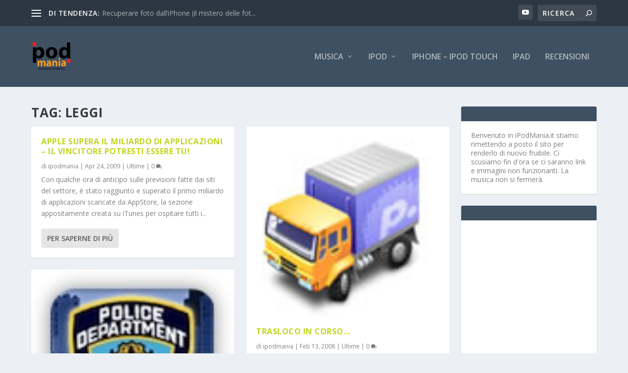

--- FILE ---
content_type: text/html; charset=utf-8
request_url: https://www.google.com/recaptcha/api2/aframe
body_size: 269
content:
<!DOCTYPE HTML><html><head><meta http-equiv="content-type" content="text/html; charset=UTF-8"></head><body><script nonce="q6VXZDR6C2_XjRsj9e5gOA">/** Anti-fraud and anti-abuse applications only. See google.com/recaptcha */ try{var clients={'sodar':'https://pagead2.googlesyndication.com/pagead/sodar?'};window.addEventListener("message",function(a){try{if(a.source===window.parent){var b=JSON.parse(a.data);var c=clients[b['id']];if(c){var d=document.createElement('img');d.src=c+b['params']+'&rc='+(localStorage.getItem("rc::a")?sessionStorage.getItem("rc::b"):"");window.document.body.appendChild(d);sessionStorage.setItem("rc::e",parseInt(sessionStorage.getItem("rc::e")||0)+1);localStorage.setItem("rc::h",'1768998979853');}}}catch(b){}});window.parent.postMessage("_grecaptcha_ready", "*");}catch(b){}</script></body></html>